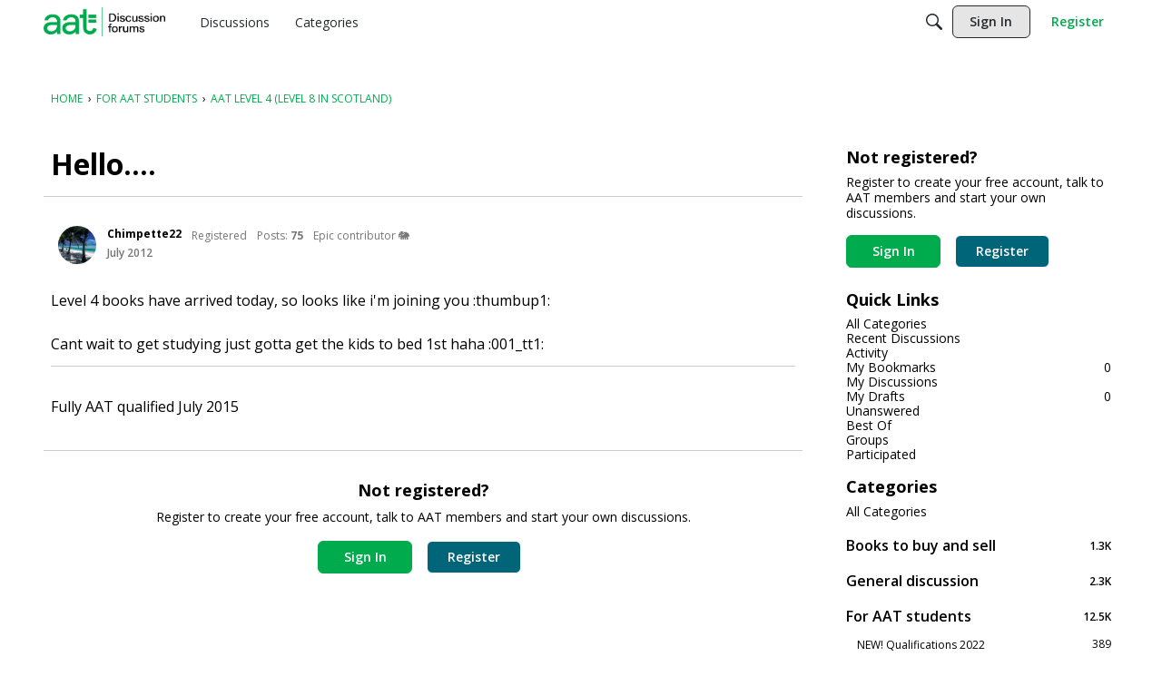

--- FILE ---
content_type: text/html; charset=utf-8
request_url: https://www.google.com/recaptcha/api2/aframe
body_size: 269
content:
<!DOCTYPE HTML><html><head><meta http-equiv="content-type" content="text/html; charset=UTF-8"></head><body><script nonce="uMTztf4DEX_XWjQYyJrxgg">/** Anti-fraud and anti-abuse applications only. See google.com/recaptcha */ try{var clients={'sodar':'https://pagead2.googlesyndication.com/pagead/sodar?'};window.addEventListener("message",function(a){try{if(a.source===window.parent){var b=JSON.parse(a.data);var c=clients[b['id']];if(c){var d=document.createElement('img');d.src=c+b['params']+'&rc='+(localStorage.getItem("rc::a")?sessionStorage.getItem("rc::b"):"");window.document.body.appendChild(d);sessionStorage.setItem("rc::e",parseInt(sessionStorage.getItem("rc::e")||0)+1);localStorage.setItem("rc::h",'1769070909754');}}}catch(b){}});window.parent.postMessage("_grecaptcha_ready", "*");}catch(b){}</script></body></html>